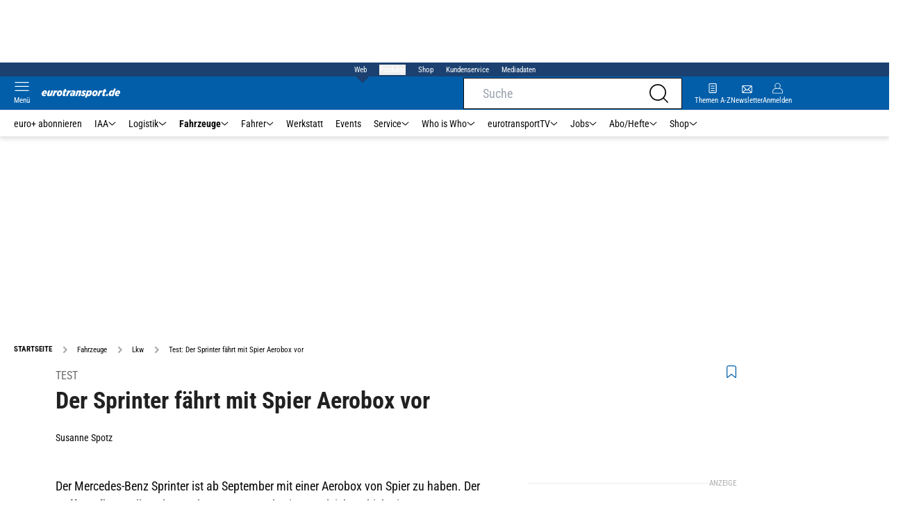

--- FILE ---
content_type: text/css; charset=UTF-8
request_url: https://www.eurotransport.de/_next/static/css/5ce59b500998f4d1.css
body_size: 1052
content:
.Tickaroo_tickarooSpreadItems___Fbgw,.Tickaroo_tickaroo__csiY2{margin-bottom:2.25rem}.Tickaroo_f1-ticker__0s4Ba{font-family:var(--font-primary);font-size:var(--text-base);line-height:var(--line-height-base);line-height:1.5}.Tickaroo_f1-ticker-item__XdwAY{margin-bottom:2.25rem;border-left-width:1px;border-style:solid;--tw-border-opacity:1;border-color:rgb(var(--color-primary)/var(--tw-border-opacity,1));padding-top:.5rem;padding-bottom:.5rem;padding-left:1rem}.Tickaroo_date__xDYFi{margin-right:.5rem!important;border-radius:.375rem!important;background-color:rgb(var(--color-grey-dark)/var(--tw-bg-opacity,1))!important;--tw-bg-opacity:0.3!important;padding:.125rem .375rem .25rem!important;font-size:var(--text-sm)!important;line-height:var(--line-height-sm)!important;font-weight:800!important;--tw-text-opacity:1!important;color:rgb(var(--color-grey-dark)/var(--tw-text-opacity,1))!important}.Tickaroo_time__oo8PM{display:inline-block;padding-top:.125rem;font-size:var(--text-sm);line-height:var(--line-height-sm)}.Tickaroo_meta__i9OB8{margin-bottom:1rem}.Tickaroo_article-teaser__loGzk{margin-top:1rem;display:block;display:flex;border-width:1px;border-style:solid;--tw-border-opacity:1;border-color:rgb(var(--color-grey-light)/var(--tw-border-opacity,1));padding:16px}.Tickaroo_article-teaser-image__UDwrr{overflow:hidden;background-size:cover;background-position:50%;padding-top:56.25%}.Tickaroo_article-teaser-image-outer__fOmnJ{width:150px}.Tickaroo_article-teaser-text__BVqGM{width:calc(100% - 150px);padding-left:1rem}.Tickaroo_article-teaser-title__VOdHl{font-weight:800}.Tickaroo_article-teaser-description__L44GU,.Tickaroo_article-teaser-title__VOdHl{margin-bottom:.5rem;font-size:var(--text-sm);line-height:var(--line-height-sm)}.Tickaroo_article-teaser-link__qIvvm{font-size:var(--text-sm);line-height:var(--line-height-sm);--tw-text-opacity:1;color:rgb(var(--color-primary)/var(--tw-text-opacity,1));text-decoration-line:underline}.Tickaroo_link-more__MlIJE{display:inline-block;border-radius:40px;--tw-bg-opacity:1;background-color:rgb(var(--color-primary)/var(--tw-bg-opacity,1));padding:.375rem 1rem;font-family:var(--font-primary);font-size:var(--text-base);line-height:var(--line-height-base);line-height:1.7em;--tw-text-opacity:1;color:rgb(var(--color-white)/var(--tw-text-opacity,1))}.Tickaroo_button-container__JLThj{margin-bottom:1.5rem;display:flex;justify-content:center}.Tickaroo_tickaroo-link__2mQ84{display:block;text-align:center;font-size:var(--text-sm);line-height:var(--line-height-sm);--tw-text-opacity:1;color:rgb(var(--color-grey)/var(--tw-text-opacity,1))}.Tickaroo_update-link__JXzyH{display:inline-block;border-radius:40px;--tw-bg-opacity:1;background-color:rgb(var(--color-primary)/var(--tw-bg-opacity,1));padding:.375rem 1rem;text-align:center;font-family:var(--font-primary);font-size:var(--text-base);line-height:var(--line-height-base);line-height:1.7em;--tw-text-opacity:1;color:rgb(var(--color-white)/var(--tw-text-opacity,1))}.formel1Liveteaser_teaser__hua6i .tik4-live,.formel1Liveteaser_teaser__hua6i .tik4-load-error{min-width:100%!important}.formel1Liveteaser_teaser__hua6i .tik4-load-error__container{max-width:100%!important;padding:0!important}.formel1Liveteaser_teaser__hua6i .tik4-event:first-child .tik4-event__timeline{left:8px!important;top:20px!important}.formel1Liveteaser_teaser__hua6i .tik4-event__body{padding:0 0 0 53px!important}.formel1Liveteaser_teaser__hua6i .tik4-author__name,.formel1Liveteaser_teaser__hua6i .tik4-meta__ts__date,.formel1Liveteaser_teaser__hua6i .tik4-meta__ts__time__val,.formel1Liveteaser_teaser__hua6i .tik4-rich-text.tik4-rich-text{font-size:14px!important}.formel1Liveteaser_teaser__hua6i .tik4-content-block{margin-top:1rem!important}.formel1Liveteaser_teaser__hua6i .Tickaroo_tickarooSpreadItems___Fbgw{margin-top:0!important}.formel1Liveteaser_button-container__YoIvs,.formel1Liveteaser_teaser__hua6i{--tw-bg-opacity:1;background-color:rgb(var(--color-white)/var(--tw-bg-opacity,1))}.formel1Liveteaser_icon-close__L_aiK svg{--tw-text-opacity:1;color:rgb(var(--color-black)/var(--tw-text-opacity,1))}.formel1Liveteaser_gradient__AzSKy{background-image:linear-gradient(to bottom,var(--tw-gradient-stops));--tw-gradient-from:transparent var(--tw-gradient-from-position);--tw-gradient-to:transparent var(--tw-gradient-to-position);--tw-gradient-stops:var(--tw-gradient-from),var(--tw-gradient-to);--tw-gradient-to:rgb(var(--color-white)/1) var(--tw-gradient-to-position)}.formel1Liveteaser_border__mdn9f{--tw-border-opacity:1;border-color:rgb(var(--color-grey-medium)/var(--tw-border-opacity,1))}@media (prefers-color-scheme:dark){.formel1Liveteaser_button-container__YoIvs,.formel1Liveteaser_teaser__hua6i{--tw-bg-opacity:1;background-color:rgb(var(--color-darkmode-grey-darkest)/var(--tw-bg-opacity,1))}.formel1Liveteaser_icon-close__L_aiK svg{--tw-text-opacity:1;color:rgb(var(--color-darkmode-white)/var(--tw-text-opacity,1))}.formel1Liveteaser_gradient__AzSKy{background-image:linear-gradient(to bottom,var(--tw-gradient-stops));--tw-gradient-from:transparent var(--tw-gradient-from-position);--tw-gradient-to:transparent var(--tw-gradient-to-position);--tw-gradient-stops:var(--tw-gradient-from),var(--tw-gradient-to);--tw-gradient-to:rgb(var(--color-darkmode-grey-darkest)/1) var(--tw-gradient-to-position)}.formel1Liveteaser_border__mdn9f{--tw-border-opacity:1;border-color:rgb(var(--color-darkmode-grey-medium)/var(--tw-border-opacity,1))}}